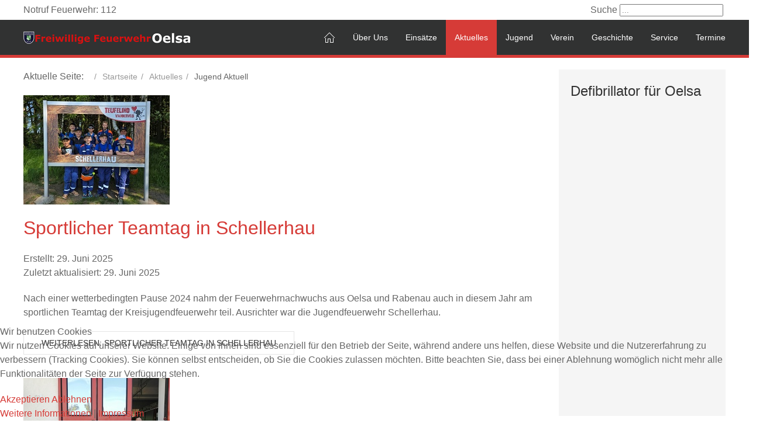

--- FILE ---
content_type: text/html; charset=utf-8
request_url: https://www.feuerwehroelsa.de/aktuelles/jugend-aktuell
body_size: 17207
content:

<!DOCTYPE html>
<html lang="de-de" dir="ltr" vocab="https://schema.org/">
    
<head>
<script type="text/javascript">  (function(){    function blockCookies(disableCookies, disableLocal, disableSession){    if(disableCookies == 1){    if(!document.__defineGetter__){    Object.defineProperty(document, 'cookie',{    get: function(){ return ''; },    set: function(){ return true;}    });    }else{    var oldSetter = document.__lookupSetter__('cookie');    if(oldSetter) {    Object.defineProperty(document, 'cookie', {    get: function(){ return ''; },    set: function(v){    if(v.match(/reDimCookieHint\=/) || v.match(/5c48cf20e4963b43dc0c7962c655eca4\=/)) {    oldSetter.call(document, v);    }    return true;    }    });    }    }    var cookies = document.cookie.split(';');    for (var i = 0; i < cookies.length; i++) {    var cookie = cookies[i];    var pos = cookie.indexOf('=');    var name = '';    if(pos > -1){    name = cookie.substr(0, pos);    }else{    name = cookie;    }    if(name.match(/reDimCookieHint/)) {    document.cookie = name + '=; expires=Thu, 01 Jan 1970 00:00:00 GMT';    }    }    }    if(disableLocal == 1){    window.localStorage.clear();    window.localStorage.__proto__ = Object.create(window.Storage.prototype);    window.localStorage.__proto__.setItem = function(){ return undefined; };    }    if(disableSession == 1){    window.sessionStorage.clear();    window.sessionStorage.__proto__ = Object.create(window.Storage.prototype);    window.sessionStorage.__proto__.setItem = function(){ return undefined; };    }    }    blockCookies(1,1,1);    }());    </script>


        <meta http-equiv="X-UA-Compatible" content="IE=edge">
        <meta name="viewport" content="width=device-width, initial-scale=1">
		<link rel="icon" type="image/png" href="/images/Webdesign/Logo/FAVICON-Oelsa.png#joomlaImage://local-images/Webdesign/Logo/FAVICON-Oelsa.png?width=114&height=114" sizes="96x96">
		<link rel="apple-touch-icon" sizes="180x180" href="/images/Webdesign/Logo/FAVICON-Oelsa.png#joomlaImage://local-images/Webdesign/Logo/FAVICON-Oelsa.png?width=114&height=114">
		<link rel="stylesheet" href="/templates/feuerwehrj4/css/uikit.min.css" />
        <script src="/templates/feuerwehrj4/js/uikit.min.js"></script>
        <script src="/templates/feuerwehrj4/js/uikit-icons.min.js"></script>    
        <meta charset="utf-8">
	<meta name="rights" content="© Feuerwehr Oelsa">
	<meta name="description" content="Freiwillige Feuerwehr Oelsa --- Wir stellen uns mit zahlreichen Informationen rund um die Feuerwehr, Jugendfeuerwehr und Feuerwehrtechnik vor.">
	<meta name="generator" content="Joomla! - Open Source Content Management">
	<title>Jugend Aktuell</title>
	<link href="/aktuelles/jugend-aktuell?format=feed&amp;type=rss" rel="alternate" type="application/rss+xml" title="Jugend Aktuell">
	<link href="/aktuelles/jugend-aktuell?format=feed&amp;type=atom" rel="alternate" type="application/atom+xml" title="Jugend Aktuell">
	<link href="https://feuerwehroelsa.de/aktuelles/jugend-aktuell" rel="canonical">
	<link href="https://www.feuerwehroelsa.de/component/search/?layout=blog&amp;id=28&amp;Itemid=250&amp;format=opensearch" rel="search" title="Suchen Freiwillige Feuerwehr Oelsa" type="application/opensearchdescription+xml">
<link href="/media/plg_system_webauthn/css/button.min.css?c0d2d8" rel="stylesheet">
	<link href="/media/vendor/joomla-custom-elements/css/joomla-alert.min.css?0.4.1" rel="stylesheet">
	<link href="/plugins/system/cookiehint/css/redimstyle.css?c0d2d8" rel="stylesheet">
	<link href="/media/com_icagenda/icicons/style.css?c0d2d8" rel="stylesheet">
	<link href="/media/com_jce/site/css/content.min.css?badb4208be409b1335b815dde676300e" rel="stylesheet">
	<link href="/media/plg_system_jcemediabox/css/jcemediabox.min.css?7d30aa8b30a57b85d658fcd54426884a" rel="stylesheet">
	<link href="https://feuerwehroelsa.de/templates/feuerwehrj4/css/custom.css" rel="stylesheet">
	<link href="/components/com_icagenda/themes/packs/default/css/default_module.css" rel="stylesheet">
	<style>#redim-cookiehint-bottom {position: fixed; z-index: 99999; left: 0px; right: 0px; bottom: 0px; top: auto !important;}</style>
	<style>div.mod_search87 input[type="search"]{ width:auto; }</style>
	<style>
@media screen and (min-width:1201px){


}

@media screen and (min-width:769px) and (max-width:1200px){


}

@media screen and (min-width:481px) and (max-width:768px){


}

@media screen and (max-width:480px){



	#ictip a.close {
		padding-right:15px;
	}

}
</style>
<script src="/media/vendor/jquery/js/jquery.min.js?3.7.1"></script>
	<script src="/media/legacy/js/jquery-noconflict.min.js?504da4"></script>
	<script type="application/json" class="joomla-script-options new">{"joomla.jtext":{"PLG_SYSTEM_WEBAUTHN_ERR_CANNOT_FIND_USERNAME":"Das Feld für den Benutzernamen wurde im Login-Modul nicht gefunden. Die passwortlose Authentifizierung funktioniert auf dieser Website nicht, bitte ein anderes Login-Modul verwenden.","PLG_SYSTEM_WEBAUTHN_ERR_EMPTY_USERNAME":"Bitte nur den Benutzernamen (aber NICHT das Passwort) eingeben, bevor die Anmeldeschaltfläche für Passkeys ausgewählt wird.","PLG_SYSTEM_WEBAUTHN_ERR_INVALID_USERNAME":"Der angegebene Benutzername entspricht nicht einem Benutzerkonto, das eine passwortlose Anmeldung auf dieser Website ermöglicht hat.","JSHOWPASSWORD":"Passwort anzeigen","JHIDEPASSWORD":"Passwort ausblenden","ERROR":"Fehler","MESSAGE":"Nachricht","NOTICE":"Hinweis","WARNING":"Warnung","JCLOSE":"Schließen","JOK":"OK","JOPEN":"Öffnen"},"system.paths":{"root":"","rootFull":"https:\/\/feuerwehroelsa.de\/","base":"","baseFull":"https:\/\/feuerwehroelsa.de\/"},"csrf.token":"7b4e2fc5d2cf98dddefccd4208e4ee2c","system.keepalive":{"interval":840000,"uri":"\/component\/ajax\/?format=json"}}</script>
	<script src="/media/system/js/core.min.js?a3d8f8"></script>
	<script src="/media/system/js/keepalive.min.js?08e025" type="module"></script>
	<script src="/media/system/js/fields/passwordview.min.js?61f142" defer></script>
	<script src="/media/system/js/messages.min.js?9a4811" type="module"></script>
	<script src="/media/plg_system_webauthn/js/login.min.js?c0d2d8" defer></script>
	<script src="/media/plg_system_jcemediabox/js/jcemediabox.min.js?7d30aa8b30a57b85d658fcd54426884a"></script>
	<script src="/modules/mod_iccalendar/js/jQuery.highlightToday.min.js?c0d2d8"></script>
	<script type="application/ld+json">{"@context":"https:\/\/schema.org","@type":"BreadcrumbList","itemListElement":[{"@type":"ListItem","position":1,"item":{"@id":"https:\/\/www.feuerwehroelsa.de\/","name":"Startseite"}},{"@type":"ListItem","position":2,"item":{"@id":"https:\/\/www.feuerwehroelsa.de\/aktuelles","name":"Aktuelles"}},{"@type":"ListItem","position":3,"item":{"@id":"https:\/\/www.feuerwehroelsa.de\/aktuelles\/jugend-aktuell","name":"Jugend Aktuell"}}]}</script>
	<script>jQuery(document).ready(function(){WfMediabox.init({"base":"\/","theme":"standard","width":"","height":"","lightbox":0,"shadowbox":0,"icons":1,"overlay":1,"overlay_opacity":0.8,"overlay_color":"#000000","transition_speed":500,"close":2,"labels":{"close":"Schlie\u00dfen","next":"N\u00e4chstes","previous":"Vorheriges","cancel":"Abbrechen","numbers":"{{numbers}}","numbers_count":"{{current}} von {{total}}","download":"Download"},"swipe":true,"expand_on_click":true});});</script>
	<script>
		jQuery(document).ready(function(){
			jQuery("#mod_iccalendar_107").highlightToday("show_today");
		});
	</script>

    </head>

<body class="site com_content">
<div id="page" class="jm-page">

	<header>
					<div class="jm-toolbar uk-clearfix">
				<div class="uk-container">
											<div class="uk-float-left">
							
<div id="mod-custom88" class="mod-custom custom">
    <p>Notruf Feuerwehr:&nbsp;112</p></div>

						</div>
					
											<div class="uk-float-right">
							<div class="uk-display-inline-block"><div class="search mod_search87">
	<form action="/aktuelles/jugend-aktuell" method="post" class="form-inline" role="search">
		<label for="mod-search-searchword87" class="element-invisible">Suche</label> <input name="searchword" id="mod-search-searchword87" maxlength="200"  class="inputbox search-query input-medium" type="search" size="20" placeholder="..." />		<input type="hidden" name="task" value="search" />
		<input type="hidden" name="option" value="com_search" />
		<input type="hidden" name="Itemid" value="250" />
	</form>
</div>
</div>
							<div class="uk-display-inline-block"></div>
						</div>
									</div>
			</div><!-- end .jm-toolbar-->
		
		<div class="uk-navbar-container uk-background-secondary" uk-sticky>
			<div class="uk-container">
				<nav class="uk-navbar" uk-navbar="boundary:boundary-align:left;">

											<div class="uk-navbar-left uk-visible@m">
							<div class="navbar-brand">
								<a class="uk-navbar-item uk-logo" href="/">
									<img src="/images/Webdesign/Logo/Wappen-FF-Oelsa_3.png#joomlaImage://local-images/Webdesign/Logo/Wappen-FF-Oelsa_3.png?width=285&amp;height=21" alt="Freiwillige Feuerwehr Oelsa">								</a>
															</div>
						</div>
					
					<div class="uk-navbar-left uk-hidden@m">
						<a class="uk-navbar-toggle uk-hidden@m" href="#offcanvas-nav" uk-toggle="">
							<div uk-navbar-toggle-icon="" class="uk-icon uk-navbar-toggle-icon"></div>
							<span class="uk-margin-small-left">Menu</span>
						</a>
					</div>

											<div class="uk-navbar-center uk-hidden@m">
							<div class="navbar-brand">
								<a class="uk-navbar-item uk-logo" href="/">
									<img src="/images/Webdesign/Logo/Wappen-FF-Oelsa_3.png#joomlaImage://local-images/Webdesign/Logo/Wappen-FF-Oelsa_3.png?width=285&amp;height=21" alt="Freiwillige Feuerwehr Oelsa">								</a>
															</div>
						</div>
					
											<div class="uk-navbar-right uk-visible@m">
															<ul class="uk-navbar-nav ">
<li class="nav-item item-121 default"><a href="/" ><img src="/images/Webdesign/WebDesign/Icon_svg/home.svg" alt="" width="150" height="150" loading="lazy"><span class="image-title visually-hidden">Freiwillige Feuerwehr Oelsa</span></a></li><li class="nav-item item-124 deeper parent"><a href="/einsatzabteilung" >Über Uns</a><div class="uk-navbar-dropdown"><ul class="uk-nav uk-navbar-dropdown-nav"><li class="nav-item item-154"><a href="/einsatzabteilung/aktive" >Das sind Wir</a></li><li class="nav-item item-195"><a href="/einsatzabteilung/einsatztechnik" >Einsatztechnik</a></li><li class="nav-item item-198"><a href="/einsatzabteilung/dienstplan" >Dienstplan</a></li><li class="nav-item item-202"><a href="/einsatzabteilung/wettkampferfolge-ff" >Wettbewerbe</a></li><li class="nav-item item-204"><a href="/einsatzabteilung/fotogalerie-ff" >Fotogalerie FF</a></li><li class="nav-item item-432"><a href="/einsatzabteilung/mitglied-werden" >Mitglied werden</a></li><li class="nav-item item-229"><a href="/einsatzabteilung/oelsa" >Unser Ort Oelsa</a></li></ul></div></li><li class="nav-item item-150"><a href="/einsaetze" ><span class="p-2 uk-icon-home" aria-hidden="true"></span>Einsätze</a></li><li class="nav-item item-123 active deeper parent"><a href="/aktuelles" >Aktuelles</a><div class="uk-navbar-dropdown"><ul class="uk-nav uk-navbar-dropdown-nav"><li class="nav-item item-151"><a href="/aktuelles/feuerwehr-aktuell" >Feuerwehr Aktuell</a></li><li class="nav-item item-250 uk-active active"><a href="/aktuelles/jugend-aktuell" aria-current="page">Jugend Aktuell</a></li><li class="nav-item item-259"><a href="/aktuelles/archiv-feuerwehr?catid[0]=32" >Archiv Feuerwehr</a></li><li class="nav-item item-258"><a href="/aktuelles/archiv-jugendfeuerwehr?catid[0]=28" >Archiv Jugendfeuerwehr</a></li></ul></div></li><li class="nav-item item-145 deeper parent"><a href="/jugend" >Jugend</a><div class="uk-navbar-dropdown"><ul class="uk-nav uk-navbar-dropdown-nav"><li class="nav-item item-197"><a href="/jugend/dienstplan-jf" >Dienstplan JF</a></li><li class="nav-item item-203"><a href="/jugend/wettkampferfolge-jf" >Wettbewerbe</a></li><li class="nav-item item-205"><a href="/jugend/fotogalerie-jf" >Fotogalerie JF</a></li><li class="nav-item item-228"><a href="/jugend/mitglied-werden-jf" >Bei uns Mitmachen</a></li></ul></div></li><li class="nav-item item-152"><a href="/verein" >Verein</a></li><li class="nav-item item-206 deeper parent"><a href="/historik" >Geschichte</a><div class="uk-navbar-dropdown"><ul class="uk-nav uk-navbar-dropdown-nav"><li class="nav-item item-244"><a href="/historik/historische-feuerwehrtechnik" >Historische Feuerwehrtechnik</a></li><li class="nav-item item-261"><a href="/historik/spritzenhaus-grossoelsa" >Spritzenhaus Grossoelsa</a></li></ul></div></li><li class="nav-item item-153 deeper parent"><a href="/service" >Service</a><div class="uk-navbar-dropdown"><ul class="uk-nav uk-navbar-dropdown-nav"><li class="nav-item item-243"><a href="/service/sicherheitstipps" >Sicherheitstipps</a></li><li class="nav-item item-253"><a href="/service/warnmeldungen" >Warnmeldungen</a></li><li class="nav-item item-242"><a href="/service/feuerwehrwissen" >Feuerwehrwissen</a></li><li class="nav-item item-241"><a href="/service/feuerwehrspiele" >Feuerwehrspiele</a></li><li class="nav-item item-227"><a href="/service/links" >Linksammlung</a></li></ul></div></li><li class="nav-item item-193"><a href="/termine" >Termine</a></li></ul>

													</div>
									</nav><!-- end .uk-navbar -->				
			</div>
		</div><!-- end .uk-navbar-container -->		
	</header>

<div class="uk-container uk-margin-top">
	<div uk-grid>
								<div class="uk-width-expand@m">
				<nav class="mod-breadcrumbs__wrapper" aria-label="Breadcrumbs">
	<ul class="uk-breadcrumb" itemscope itemtype="https://schema.org/BreadcrumbList" class="mod-breadcrumbs breadcrumb px-3 py-2">
					<li class="mod-breadcrumbs__here float-start">
				Aktuelle Seite: &#160;
			</li>
		
		<li class="mod-breadcrumbs__item breadcrumb-item"><a href="/" class="pathway"><span>Startseite</span></a></li><li class="mod-breadcrumbs__item breadcrumb-item"><a href="/aktuelles" class="pathway"><span>Aktuelles</span></a></li><li class="mod-breadcrumbs__item breadcrumb-item active"><span>Jugend Aktuell</span></li>	</ul>
	</nav>

								<div id="system-message-container" aria-live="polite"></div>

				<main>
				<div class="com-content-category-blog blog" itemscope itemtype="https://schema.org/Blog">
	
		
	
	
	
				<div class="com-content-category-blog__items blog-items items-leading ">
							<div class="com-content-category-blog__item blog-item" itemprop="blogPost" itemscope itemtype="https://schema.org/BlogPosting">
					
<figure class="left item-image">
            <img src="/images/Bilder/Aufloesung/teamtag_2025/teamtag_2025_01.jpg" width="250" height="187" loading="lazy">        </figure>

<div class="item-content">
	
	    <div class="page-header">
                    <h2>
                                    <a href="/aktuelles/jugend-aktuell/302-sportlicher-teamtag-in-schellerhau">
                        Sportlicher Teamtag in Schellerhau                    </a>
                            </h2>
        
        
        
            </div>

	
		
			<p class="uk-article-meta">

	
		
		

		
		
			
	
						<dd class="create">
	<span class="icon-calendar icon-fw" aria-hidden="true"></span>
	<time datetime="2025-06-29T10:38:27+02:00" itemprop="dateCreated">
		Erstellt: 29. Juni 2025	</time>
</dd>
		
					<dd class="modified">
	<span class="icon-calendar icon-fw" aria-hidden="true"></span>
	<time datetime="2025-06-29T19:07:00+02:00" itemprop="dateModified">
		Zuletzt aktualisiert: 29. Juni 2025	</time>
</dd>
		
			</p>
		
	
		
	<p><span>Nach einer wetterbedingten Pause 2024 nahm der Feuerwehrnachwuchs aus Oelsa und Rabenau auch in diesem Jahr am sportlichen Teamtag der Kreisjugendfeuerwehr teil. Ausrichter war die Jugendfeuerwehr Schellerhau.</span></p>

	
	
		
<p class="readmore">
			<a class="uk-button uk-button-default" href="/aktuelles/jugend-aktuell/302-sportlicher-teamtag-in-schellerhau" aria-label="Weiterlesen: Sportlicher Teamtag in Schellerhau">
			<span class="icon-chevron-right" aria-hidden="true"></span>			Weiterlesen: Sportlicher Teamtag in Schellerhau		</a>
	</p>

	
	
		
</div>
				</div>
									</div>
	
	
															<div class="com-content-category-blog__items blog-items  masonry-2">
					<div class="com-content-category-blog__item blog-item"
				itemprop="blogPost" itemscope itemtype="https://schema.org/BlogPosting">
					
<figure class="left item-image">
            <img src="/images/Bilder/Aufloesung/48h_aktion_2025/jfw48h_2025_03.jpg" width="250" height="187" loading="lazy">        </figure>

<div class="item-content">
	
	    <div class="page-header">
                    <h2>
                                    <a href="/aktuelles/jugend-aktuell/301-jugendfeuerwehr-48h-aktion-2025">
                        Jugendfeuerwehr macht mit, bei der 48h Aktion                    </a>
                            </h2>
        
        
        
            </div>

	
		
			<p class="uk-article-meta">

	
		
		

		
		
			
	
						<dd class="create">
	<span class="icon-calendar icon-fw" aria-hidden="true"></span>
	<time datetime="2025-05-29T13:06:46+02:00" itemprop="dateCreated">
		Erstellt: 29. Mai 2025	</time>
</dd>
		
					<dd class="modified">
	<span class="icon-calendar icon-fw" aria-hidden="true"></span>
	<time datetime="2025-05-30T16:55:39+02:00" itemprop="dateModified">
		Zuletzt aktualisiert: 30. Mai 2025	</time>
</dd>
		
			</p>
		
	
		
	<p><img src="/images/Webdesign/WebDesign/Icon/48h_logo.gif" alt="48h logo" style="margin: 15px; float: left;" />Seit vielen Jahren engagieren sich Kinder- und Jugendgruppen zur 48h-Aktion ehrenamtlich in ihren Kommunen. In diesem Jahr haben unglaubliche 70 Jugendgruppe mit über 850 jungen Menschen teilgenommen. Das ist ein absoluter Anmelderekord und wir freuen uns sehr, dass sich so viele junge Menschen für ihre Gemeinden engagieren. Aus Rabenau waren vier Gruppen mit dabei.</p>

	
	
		
<p class="readmore">
			<a class="uk-button uk-button-default" href="/aktuelles/jugend-aktuell/301-jugendfeuerwehr-48h-aktion-2025" aria-label="Weiterlesen: Jugendfeuerwehr macht mit, bei der 48h Aktion">
			<span class="icon-chevron-right" aria-hidden="true"></span>			Weiterlesen: Jugendfeuerwehr macht mit, bei der 48h Aktion		</a>
	</p>

	
	
		
</div>
			</div>
					<div class="com-content-category-blog__item blog-item"
				itemprop="blogPost" itemscope itemtype="https://schema.org/BlogPosting">
					
<figure class="left item-image">
            <img src="/images/Bilder/Aufloesung/Winterwanderung_2025/jfw_2025_02.jpg" width="250" height="140" loading="lazy">        </figure>

<div class="item-content">
	
	    <div class="page-header">
                    <h2>
                                    <a href="/aktuelles/jugend-aktuell/299-winterwanderung-der-kreisjugendfeuerwehr-durch-den-tharandter-wald">
                        Winterwanderung der Kreisjugendfeuerwehr durch den Tharandter Wald                    </a>
                            </h2>
        
        
        
            </div>

	
		
			<p class="uk-article-meta">

	
		
		

		
		
			
	
						<dd class="create">
	<span class="icon-calendar icon-fw" aria-hidden="true"></span>
	<time datetime="2025-03-27T22:01:22+01:00" itemprop="dateCreated">
		Erstellt: 27. März 2025	</time>
</dd>
		
					<dd class="modified">
	<span class="icon-calendar icon-fw" aria-hidden="true"></span>
	<time datetime="2025-03-27T22:07:19+01:00" itemprop="dateModified">
		Zuletzt aktualisiert: 27. März 2025	</time>
</dd>
		
			</p>
		
	
		
	<p>Winterwanderung der Kreisjugendfeuerwehr führt die Jugendfeuerwehr diesmal in den Tharandter Wald</p>

	
	
		
<p class="readmore">
			<a class="uk-button uk-button-default" href="/aktuelles/jugend-aktuell/299-winterwanderung-der-kreisjugendfeuerwehr-durch-den-tharandter-wald" aria-label="Weiterlesen: Winterwanderung der Kreisjugendfeuerwehr durch den Tharandter Wald">
			<span class="icon-chevron-right" aria-hidden="true"></span>			Weiterlesen: Winterwanderung der Kreisjugendfeuerwehr durch den Tharandter Wald		</a>
	</p>

	
	
		
</div>
			</div>
					<div class="com-content-category-blog__item blog-item"
				itemprop="blogPost" itemscope itemtype="https://schema.org/BlogPosting">
					
<figure class="left item-image">
            <img src="/images/Bilder/Aufloesung/Jugendflamme2024/jfw_2025_05.jpg" width="250" height="187" loading="lazy">        </figure>

<div class="item-content">
	
	    <div class="page-header">
                    <h2>
                                    <a href="/aktuelles/jugend-aktuell/298-jugendflamme-abgelegt">
                        Jugendflamme abgelegt                    </a>
                            </h2>
        
        
        
            </div>

	
		
			<p class="uk-article-meta">

	
		
		

		
		
			
	
						<dd class="create">
	<span class="icon-calendar icon-fw" aria-hidden="true"></span>
	<time datetime="2017-04-25T21:28:22+02:00" itemprop="dateCreated">
		Erstellt: 25. April 2017	</time>
</dd>
		
					<dd class="modified">
	<span class="icon-calendar icon-fw" aria-hidden="true"></span>
	<time datetime="2025-03-27T22:09:22+01:00" itemprop="dateModified">
		Zuletzt aktualisiert: 27. März 2025	</time>
</dd>
		
			</p>
		
	
		
	<p>Die Jugendflamme ist ein Ausbildungsnachweis in Form eines Abzeichens für Jugendfeuerwehrmitglieder. Sie wird in 3 Stufen gegliedert..</p>

	
	
		
<p class="readmore">
			<a class="uk-button uk-button-default" href="/aktuelles/jugend-aktuell/298-jugendflamme-abgelegt" aria-label="Weiterlesen: Jugendflamme abgelegt">
			<span class="icon-chevron-right" aria-hidden="true"></span>			Weiterlesen: Jugendflamme abgelegt		</a>
	</p>

	
	
		
</div>
			</div>
					<div class="com-content-category-blog__item blog-item"
				itemprop="blogPost" itemscope itemtype="https://schema.org/BlogPosting">
					
<figure class="left item-image">
            <img src="/images/Bilder/Aufloesung/jfw_oelsa_2024/jfw_mdr.JPG" width="250" height="134" loading="lazy">        </figure>

<div class="item-content">
	
	    <div class="page-header">
                    <h2>
                                    <a href="/aktuelles/jugend-aktuell/296-mdr-dreht-beitrag-bei-der-jfw-oelsa">
                        MDR dreht Beitrag bei der Jfw Oelsa                    </a>
                            </h2>
        
        
        
            </div>

	
		
			<p class="uk-article-meta">

	
		
		

		
		
			
	
						<dd class="create">
	<span class="icon-calendar icon-fw" aria-hidden="true"></span>
	<time datetime="2024-09-18T16:09:02+02:00" itemprop="dateCreated">
		Erstellt: 18. September 2024	</time>
</dd>
		
					<dd class="modified">
	<span class="icon-calendar icon-fw" aria-hidden="true"></span>
	<time datetime="2024-10-06T19:32:36+02:00" itemprop="dateModified">
		Zuletzt aktualisiert: 06. Oktober 2024	</time>
</dd>
		
			</p>
		
	
		
	<p>Das MDR dreht einen Beitrag bei der Jugendfeuerwehr</p>

	
	
		
<p class="readmore">
			<a class="uk-button uk-button-default" href="/aktuelles/jugend-aktuell/296-mdr-dreht-beitrag-bei-der-jfw-oelsa" aria-label="Weiterlesen: MDR dreht Beitrag bei der Jfw Oelsa">
			<span class="icon-chevron-right" aria-hidden="true"></span>			Weiterlesen: MDR dreht Beitrag bei der Jfw Oelsa		</a>
	</p>

	
	
		
</div>
			</div>
					<div class="com-content-category-blog__item blog-item"
				itemprop="blogPost" itemscope itemtype="https://schema.org/BlogPosting">
					
<figure class="left item-image">
            <img src="/images/Bilder/Aufloesung/jfw_oelsa_2024/jfw_2024_05.jpg" width="250" height="156" loading="lazy">        </figure>

<div class="item-content">
	
	    <div class="page-header">
                    <h2>
                                    <a href="/aktuelles/jugend-aktuell/294-blaulichtmeile-zum-deutschen-jugendfeuerwehrtag-in-dresden">
                        Blaulichtmeile zum Deutschen Jugendfeuerwehrtag in Dresden                    </a>
                            </h2>
        
        
        
            </div>

	
		
			<p class="uk-article-meta">

	
		
		

		
		
			
	
						<dd class="create">
	<span class="icon-calendar icon-fw" aria-hidden="true"></span>
	<time datetime="2024-09-08T17:35:02+02:00" itemprop="dateCreated">
		Erstellt: 08. September 2024	</time>
</dd>
		
					<dd class="modified">
	<span class="icon-calendar icon-fw" aria-hidden="true"></span>
	<time datetime="2024-10-03T17:59:13+02:00" itemprop="dateModified">
		Zuletzt aktualisiert: 03. Oktober 2024	</time>
</dd>
		
			</p>
		
	
		
	<p>Der Deutsche Jugendfeuerwehrtag fand vom 6. bis 8. September 2024 in Dresden statt. Es gab etwas zu feiern, 60 Jahre Deutsche Jugendfeuerwehr und 50 Jahre Lauffeuer.</p>

	
	
		
<p class="readmore">
			<a class="uk-button uk-button-default" href="/aktuelles/jugend-aktuell/294-blaulichtmeile-zum-deutschen-jugendfeuerwehrtag-in-dresden" aria-label="Weiterlesen: Blaulichtmeile zum Deutschen Jugendfeuerwehrtag in Dresden">
			<span class="icon-chevron-right" aria-hidden="true"></span>			Weiterlesen: Blaulichtmeile zum Deutschen Jugendfeuerwehrtag in Dresden		</a>
	</p>

	
	
		
</div>
			</div>
					<div class="com-content-category-blog__item blog-item"
				itemprop="blogPost" itemscope itemtype="https://schema.org/BlogPosting">
					
<figure class="left item-image">
            <img src="/images/Bilder/Aufloesung/jfw_oelsa_2024/jfw_2024_08.jpg" width="250" height="140" loading="lazy">        </figure>

<div class="item-content">
	
	    <div class="page-header">
                    <h2>
                                    <a href="/aktuelles/jugend-aktuell/295-jugendfeuerwehr-raeumt-wieder-mit-an-der-elbe-auf">
                        Jugendfeuerwehr räumt wieder mit an der Elbe auf                    </a>
                            </h2>
        
        
        
            </div>

	
		
			<p class="uk-article-meta">

	
		
		

		
		
			
	
						<dd class="create">
	<span class="icon-calendar icon-fw" aria-hidden="true"></span>
	<time datetime="2024-04-13T16:09:02+02:00" itemprop="dateCreated">
		Erstellt: 13. April 2024	</time>
</dd>
		
					<dd class="modified">
	<span class="icon-calendar icon-fw" aria-hidden="true"></span>
	<time datetime="2024-10-03T17:58:24+02:00" itemprop="dateModified">
		Zuletzt aktualisiert: 03. Oktober 2024	</time>
</dd>
		
			</p>
		
	
		
	<p>Am 13. April 2024 war es wieder einmal so weit: Die Elbwiesenreinigung stand an. Auch in diesem Jahr war dieser Termin in der Dienstplanung der Jugendfeuerwehr Oelsa enthalten.</p>

	
	
		
<p class="readmore">
			<a class="uk-button uk-button-default" href="/aktuelles/jugend-aktuell/295-jugendfeuerwehr-raeumt-wieder-mit-an-der-elbe-auf" aria-label="Weiterlesen: Jugendfeuerwehr räumt wieder mit an der Elbe auf">
			<span class="icon-chevron-right" aria-hidden="true"></span>			Weiterlesen: Jugendfeuerwehr räumt wieder mit an der Elbe auf		</a>
	</p>

	
	
		
</div>
			</div>
					<div class="com-content-category-blog__item blog-item"
				itemprop="blogPost" itemscope itemtype="https://schema.org/BlogPosting">
					
<figure class="left item-image">
            <img src="/images/Bilder/Aufloesung/jfw_oelsa_2024/jfw_2024_02.jpg" width="250" height="166" loading="lazy">        </figure>

<div class="item-content">
	
	    <div class="page-header">
                    <h2>
                                    <a href="/aktuelles/jugend-aktuell/292-kreisjugendfeuerwehr-saechsische-schweiz-osterzgebirge-waehlt">
                        Kreisjugendfeuerwehr Sächsische Schweiz-Osterzgebirge wählt                    </a>
                            </h2>
        
        
        
            </div>

	
		
			<p class="uk-article-meta">

	
		
		

		
		
			
	
						<dd class="create">
	<span class="icon-calendar icon-fw" aria-hidden="true"></span>
	<time datetime="2024-03-18T16:35:02+01:00" itemprop="dateCreated">
		Erstellt: 18. März 2024	</time>
</dd>
		
					<dd class="modified">
	<span class="icon-calendar icon-fw" aria-hidden="true"></span>
	<time datetime="2024-10-03T18:00:31+02:00" itemprop="dateModified">
		Zuletzt aktualisiert: 03. Oktober 2024	</time>
</dd>
		
			</p>
		
	
		
	<p>Am 18.03.2024, fand die Delegiertenversammlung der Kreisjugendfeuerwehr Sächsische Schweiz-Osterzgebirge im Kreistagssaal auf dem Sonnenstein statt. <br />Auf der Tagesordnung standen neben dem Haushaltsbeschluss 2024 die Neuwahlen der Kreisjugendfeuerwehrleitung</p>

	
	
		
<p class="readmore">
			<a class="uk-button uk-button-default" href="/aktuelles/jugend-aktuell/292-kreisjugendfeuerwehr-saechsische-schweiz-osterzgebirge-waehlt" aria-label="Weiterlesen: Kreisjugendfeuerwehr Sächsische Schweiz-Osterzgebirge wählt">
			<span class="icon-chevron-right" aria-hidden="true"></span>			Weiterlesen: Kreisjugendfeuerwehr Sächsische Schweiz-Osterzgebirge wählt		</a>
	</p>

	
	
		
</div>
			</div>
					<div class="com-content-category-blog__item blog-item"
				itemprop="blogPost" itemscope itemtype="https://schema.org/BlogPosting">
					
<figure class="left item-image">
            <img src="/images/Bilder/Aufloesung/jfw_oelsa_2024/jfw_2024_01.jpg" width="250" height="140" loading="lazy">        </figure>

<div class="item-content">
	
	    <div class="page-header">
                    <h2>
                                    <a href="/aktuelles/jugend-aktuell/293-jugendfeuerwehr-oelsa-wandert-mit-der-kreisjugendfeuerwehr">
                        Jugendfeuerwehr Oelsa wandert mit der Kreisjugendfeuerwehr                     </a>
                            </h2>
        
        
        
            </div>

	
		
			<p class="uk-article-meta">

	
		
		

		
		
			
	
						<dd class="create">
	<span class="icon-calendar icon-fw" aria-hidden="true"></span>
	<time datetime="2024-03-02T16:35:02+01:00" itemprop="dateCreated">
		Erstellt: 02. März 2024	</time>
</dd>
		
					<dd class="modified">
	<span class="icon-calendar icon-fw" aria-hidden="true"></span>
	<time datetime="2024-10-03T18:00:01+02:00" itemprop="dateModified">
		Zuletzt aktualisiert: 03. Oktober 2024	</time>
</dd>
		
			</p>
		
	
		
	<p>Am ersten Samstag im März startete die 28. Winterwanderung der Kreisjugendfeuerwehr. <br />Der Einladung der Jugendfeuerwehr Reinhardtsdorf-Schöna folgten 44 Jugendfeuerwehren sowie 3 Kinderfeuerwehren aus dem gesamten Landkreis.</p>

	
	
		
<p class="readmore">
			<a class="uk-button uk-button-default" href="/aktuelles/jugend-aktuell/293-jugendfeuerwehr-oelsa-wandert-mit-der-kreisjugendfeuerwehr" aria-label="Weiterlesen: Jugendfeuerwehr Oelsa wandert mit der Kreisjugendfeuerwehr ">
			<span class="icon-chevron-right" aria-hidden="true"></span>			Weiterlesen: Jugendfeuerwehr Oelsa wandert mit der Kreisjugendfeuerwehr 		</a>
	</p>

	
	
		
</div>
			</div>
				</div>
	
			<div class="items-more">
			
<ol class="com-content-blog__links">
			<li class="com-content-blog__link">
			<a href="/aktuelles/jugend-aktuell/288-leistungsspange-der-jugendfeuerwehr-2023">
				Leistungsspange der Jugendfeuerwehr 2023</a>
		</li>
			<li class="com-content-blog__link">
			<a href="/aktuelles/jugend-aktuell/281-jugendfeuerwehr-erhaelt-sonderpreis-zur-48h-aktion">
				Jugendfeuerwehr erhält Sonderpreis zur 48h Aktion</a>
		</li>
			<li class="com-content-blog__link">
			<a href="/aktuelles/jugend-aktuell/282-die-jugendfeuerwehr-hilft-erneut-bei-der-elbewiesenreinigung">
				Die Jugendfeuerwehr hilft erneut bei der Elbewiesenreinigung</a>
		</li>
			<li class="com-content-blog__link">
			<a href="/aktuelles/jugend-aktuell/279-neue-helme-fuer-die-jugendfeuerwehr-oelsa">
				Neue Helme für die Jugendfeuerwehr Oelsa</a>
		</li>
			<li class="com-content-blog__link">
			<a href="/aktuelles/jugend-aktuell/278-jugendfeuerwehr-2021-wieder-bei-der-48-h-aktion-dabei">
				Jugendfeuerwehr 2021 wieder bei der 48 h Aktion dabei</a>
		</li>
			<li class="com-content-blog__link">
			<a href="/aktuelles/jugend-aktuell/277-sportlicher-teamtag-in-grossroehrsdorf">
				Sportlicher Teamtag in Großröhrsdorf</a>
		</li>
			<li class="com-content-blog__link">
			<a href="/aktuelles/jugend-aktuell/265-verbandstreffen-der-jugendfeuerwehren-in-reichstaedt">
				Verbandstreffen der Jugendfeuerwehren in Reichstädt</a>
		</li>
			<li class="com-content-blog__link">
			<a href="/aktuelles/jugend-aktuell/259-sportlicher-teamtag-in-borlas">
				Sportlicher Teamtag in Borlas</a>
		</li>
	</ol>
		</div>
	
				<div class="com-content-category-blog__navigation w-100">
							<p class="com-content-category-blog__counter counter float-end pt-3 pe-2">
					Seite 1 von 3				</p>
						<div class="com-content-category-blog__pagination">
				<nav class="pagination__wrapper" aria-label="Seitennummerierung">
	<ul class="uk-pagination uk-flex-center" uk-margin>
			<li class="disabled page-item">
		<span class="page-link" aria-hidden="true"><span class="icon-angle-double-left" aria-hidden="true"></span></span>
		
	</li>
			<li class="disabled page-item">
		<span class="page-link" aria-hidden="true"><span class="icon-angle-left" aria-hidden="true"></span></span>
		
	</li>

							<li class="active page-item">
		<span aria-current="true" aria-label="Seite 1" class="page-link">1</span>
		
	</li>
						<li class="page-item">
		<a aria-label="Gehe zur Seite 2" href="/aktuelles/jugend-aktuell?start=9" class="page-link">
			2		</a>
	</li>
						<li class="page-item">
		<a aria-label="Gehe zur Seite 3" href="/aktuelles/jugend-aktuell?start=18" class="page-link">
			3		</a>
	</li>
		
			<li class="page-item">
		<a aria-label="Zur Seite weiter wechseln" href="/aktuelles/jugend-aktuell?start=9" class="page-link">
			<span class="icon-angle-right" aria-hidden="true"></span>		</a>
	</li>
			<li class="page-item">
		<a aria-label="Zur Seite ende wechseln" href="/aktuelles/jugend-aktuell?start=18" class="page-link">
			<span class="icon-angle-double-right" aria-hidden="true"></span>		</a>
	</li>
	</ul>
</nav>
			</div>
		</div>
	</div>
				</main>
				<a href="/aktuelles/jugend-aktuell?format=feed&amp;type=rss" class="mod-syndicate syndicate-module"><span class="icon-feed m-1" aria-hidden="true"></span><span >RSS // Neue Informationen aus der Feuerwehr</span></a>
			</div>
						<div class="uk-width-1-4@m sidebar-right">
				<div class="moduletable ">
            <h3 >Defibrillator für Oelsa</h3>        
<div id="mod-custom202" class="mod-custom custom">
    <div class="gfm-embed" data-url="https://www.gofundme.com/f/defibrillator-fur-oelsa/widget/large?sharesheet=fundraiser sidebar&attribution_id=sl:68c374f5-516c-4341-b183-ccfdec655cbb"></div><script defer src="https://www.gofundme.com/static/js/embed.js"></script></div>
</div>
<div class="moduletable ">
            <h3 >Anmeldung</h3>        <form id="login-form-16" class="mod-login" action="/aktuelles/jugend-aktuell" method="post">

    
    <div class="mod-login__userdata userdata">
        <div class="mod-login__username form-group">
                            <div class="input-group">
                    <input id="modlgn-username-16" type="text" name="username" class="form-control uk-input" autocomplete="username" placeholder="Benutzername">
                    <label for="modlgn-username-16" class="visually-hidden">Benutzername</label>
                    <span class="input-group-text" title="Benutzername">
                        <span class="icon-user icon-fw" aria-hidden="true"></span>
                    </span>
                </div>
                    </div>

        <div class="mod-login__password form-group">
                            <div class="input-group">
                    <input class="uk-input" id="modlgn-passwd-16" type="password" name="password" autocomplete="current-password" class="form-control" placeholder="Passwort">
                    <label for="modlgn-passwd-16" class="visually-hidden">Passwort</label>
                    <button type="button" class="btn btn-secondary input-password-toggle uk-button uk-button-secondary">
                        <span class="icon-eye icon-fw" aria-hidden="true"></span>
                        <span class="visually-hidden">Passwort anzeigen</span>
                    </button>
                </div>
                    </div>

                    <div class="mod-login__remember form-group">
                <div id="form-login-remember-16" class="form-check">
                    <label class="form-check-label">
                        <input type="checkbox" name="remember" class="form-check-input" value="yes">
                        Angemeldet bleiben                    </label>
                </div>
            </div>
        
                    <div class="mod-login__submit form-group">
                <button type="button"
                        class="btn btn-secondary w-100 plg_system_webauthn_login_button uk-button uk-button-default"
                                                    data-webauthn-form="login-form-16"
                                                                        title="Passkey verwenden"
                        id="plg_system_webauthn-PEtoh4bIKtzv-n3m9ZFzd"
                        >
                                            <svg aria-hidden="true" id="Passkey" xmlns="http://www.w3.org/2000/svg" viewBox="0 0 24 24"><g id="icon-passkey"><circle id="icon-passkey-head" cx="10.5" cy="6" r="4.5"/><path id="icon-passkey-key" d="M22.5,10.5a3.5,3.5,0,1,0-5,3.15V19L19,20.5,21.5,18,20,16.5,21.5,15l-1.24-1.24A3.5,3.5,0,0,0,22.5,10.5Zm-3.5,0a1,1,0,1,1,1-1A1,1,0,0,1,19,10.5Z"/><path id="icon-passkey-body" d="M14.44,12.52A6,6,0,0,0,12,12H9a6,6,0,0,0-6,6v2H16V14.49A5.16,5.16,0,0,1,14.44,12.52Z"/></g></svg>
                                        Passkey verwenden                </button>
            </div>
        
        <div class="mod-login__submit form-group">
            <button type="submit" name="Submit" class="btn btn-primary w-100 uk-button uk-button-secondary uk-margin-top">Anmelden</button>
        </div>

                    <ul class="mod-login__options list-unstyled">
                <li>
                    <a href="/component/users/reset?Itemid=121">
                    Passwort vergessen?</a>
                </li>
                <li>
                    <a href="/component/users/remind?Itemid=121">
                    Benutzername vergessen?</a>
                </li>
                            </ul>
        <input type="hidden" name="option" value="com_users">
        <input type="hidden" name="task" value="user.login">
        <input type="hidden" name="return" value="aW5kZXgucGhwP0l0ZW1pZD0yMzI=">
        <input type="hidden" name="7b4e2fc5d2cf98dddefccd4208e4ee2c" value="1">    </div>
    </form>
</div>
<div class="moduletable ">
            <h3 >Kalender</h3>        <!-- iCagenda - Calendar --><div tabindex="0" id="ic-calendar-107" class="">
<!-- Calendar -->


<div class="default iccalendar " style=" background-color: transparent; background-image: none;" id="107"><div id="mod_iccalendar_107">
			<div class="icagenda_header"><p>Veranstaltungen</p>
			</div><div class="icnav"><a id="ic-prev-year" class="backicY icagendabtn_107" href="https://www.feuerwehroelsa.de/aktuelles/jugend-aktuell?iccaldate=2025-01-1" rel="nofollow"><span style="height: 1px; width: 1px; position: absolute; overflow: hidden; top: -10px;" title="">Vorheriges Jahr</span><span class="iCicon iCicon-backicY"></span></a><a id="ic-prev-month" class="backic icagendabtn_107" href="https://www.feuerwehroelsa.de/aktuelles/jugend-aktuell?iccaldate=2025-12-1" rel="nofollow"><span style="height: 1px; width: 1px; position: absolute; overflow: hidden; top: -10px;" title="">Vorheriger Monat</span><span class="iCicon iCicon-backic"></span></a><a id="ic-next-year" class="nexticY icagendabtn_107" href="https://www.feuerwehroelsa.de/aktuelles/jugend-aktuell?iccaldate=2027-01-1" rel="nofollow"><span style="height: 1px; width: 1px; position: absolute; overflow: hidden; top: -10px;" title="">Nächstes Jahr</span><span class="iCicon iCicon-nexticY"></span></a><a id="ic-next-month" class="nextic icagendabtn_107" href="https://www.feuerwehroelsa.de/aktuelles/jugend-aktuell?iccaldate=2026-2-1" rel="nofollow"><span style="height: 1px; width: 1px; position: absolute; overflow: hidden; top: -10px;" title="">Nächstes Monat</span><span class="iCicon iCicon-nextic"></span></a><div class="titleic">Januar 2026</div></div><div style="clear:both"></div>
			<table id="icagenda_calendar" class="ic-table" style="width:100%;">
				<thead>
					<tr>
						<th style="width:14.2857143%;background: ;">Mo</th>
						<th style="width:14.2857143%;background: ;">Di</th>
						<th style="width:14.2857143%;background: ;">Mi</th>
						<th style="width:14.2857143%;background: ;">Do</th>
						<th style="width:14.2857143%;background: ;">Fr</th>
						<th style="width:14.2857143%;background: ;">Sa</th>
						<th style="width:14.2857143%;background:#ededed;">So</th>
					</tr>
				</thead>
		<tr><td colspan="3"></td><td style="background: ;">
<!-- Module Calendar Day Pop-up -->

	<div class="no-event style_Day" data-cal-date="2026-01-01">
		1	</div>
</td><td style="background: ;">
<!-- Module Calendar Day Pop-up -->

	<div class="no-event style_Day" data-cal-date="2026-01-02">
		2	</div>
</td><td style="background: ;">
<!-- Module Calendar Day Pop-up -->

	<div class="no-event style_Day" data-cal-date="2026-01-03">
		3	</div>
</td><td style="background:#ededed;">
<!-- Module Calendar Day Pop-up -->

	<div class="no-event style_Day" data-cal-date="2026-01-04">
		4	</div>
</td><tr><td style="background: ;">
<!-- Module Calendar Day Pop-up -->

	<div class="no-event style_Day" data-cal-date="2026-01-05">
		5	</div>
</td><td style="background: ;">
<!-- Module Calendar Day Pop-up -->

	<div class="no-event style_Day" data-cal-date="2026-01-06">
		6	</div>
</td><td style="background: ;">
<!-- Module Calendar Day Pop-up -->


	
	<div class="icevent " style="background:#d63b37 !important;">

				<a href="#" rel="nofollow" tabindex="0">
		<div class="style_Day ic-dark" data-cal-date="2026-01-07">
			7		</div>
		</a>

				<div class="spanEv">

			
				<div class="ictip-event">
					<a href="/component/icagenda/24-1-ausbildungsdienst-der-feuerwehr-oelsa/2026-01-07-19-30">
					<div class="linkTo">

												<div class="ictip-img">
						<span style="background: #d63b37;" class="img"><img src="/images/icagenda/thumbs/themes/ic_small_w100h100q100_wappen-ff-oelsa-gross.gif" alt="" /></span>						</div>

												<div class="ictip-event-title titletip">
							1. Ausbildungsdienst der Feuerwehr Oelsa						</div>

												
												<div class="ictip-info ic-clearfix">

																						<div class="ictip-time">
									19:30								</div>
							
																						<div class="ictip-location">
																												Oelsa, Hauptstr. 52b																																																					</div>
							
																						<div class="ictip-desc">
									<i>Erster Ausbildungsdienst im neuen Jahr.</i>								</div>
							
						</div>

																	</div>
					</a>				</div>
					</div>

				<div class="date ictip-date">
			<span class="ictip-date-lbl">
				Datum :
			</span>
			<span class="ictip-date-format">
				Mittwoch,&nbsp;7.&nbsp;Januar&nbsp;2026			</span>
		</div>

	</div>
</td><td style="background: ;">
<!-- Module Calendar Day Pop-up -->

	<div class="no-event style_Day" data-cal-date="2026-01-08">
		8	</div>
</td><td style="background: ;">
<!-- Module Calendar Day Pop-up -->

	<div class="no-event style_Day" data-cal-date="2026-01-09">
		9	</div>
</td><td style="background: ;">
<!-- Module Calendar Day Pop-up -->

	<div class="no-event style_Day" data-cal-date="2026-01-10">
		10	</div>
</td><td style="background:#ededed;">
<!-- Module Calendar Day Pop-up -->

	<div class="no-event style_Day" data-cal-date="2026-01-11">
		11	</div>
</td><tr><td style="background: ;">
<!-- Module Calendar Day Pop-up -->

	<div class="no-event style_Day" data-cal-date="2026-01-12">
		12	</div>
</td><td style="background: ;">
<!-- Module Calendar Day Pop-up -->

	<div class="no-event style_Day" data-cal-date="2026-01-13">
		13	</div>
</td><td style="background: ;">
<!-- Module Calendar Day Pop-up -->

	<div class="no-event style_Day" data-cal-date="2026-01-14">
		14	</div>
</td><td style="background: ;">
<!-- Module Calendar Day Pop-up -->

	<div class="no-event style_Day" data-cal-date="2026-01-15">
		15	</div>
</td><td style="background: ;">
<!-- Module Calendar Day Pop-up -->

	<div class="no-event style_Day" data-cal-date="2026-01-16">
		16	</div>
</td><td style="background: ;">
<!-- Module Calendar Day Pop-up -->

	<div class="no-event style_Day" data-cal-date="2026-01-17">
		17	</div>
</td><td style="background:#ededed;">
<!-- Module Calendar Day Pop-up -->

	<div class="no-event style_Day" data-cal-date="2026-01-18">
		18	</div>
</td><tr><td style="background: ;">
<!-- Module Calendar Day Pop-up -->

	<div class="no-event style_Day" data-cal-date="2026-01-19">
		19	</div>
</td><td style="background: ;">
<!-- Module Calendar Day Pop-up -->

	<div class="no-event style_Today" data-cal-date="2026-01-20">
		20	</div>
</td><td style="background: ;">
<!-- Module Calendar Day Pop-up -->

	<div class="no-event style_Day" data-cal-date="2026-01-21">
		21	</div>
</td><td style="background: ;">
<!-- Module Calendar Day Pop-up -->

	<div class="no-event style_Day" data-cal-date="2026-01-22">
		22	</div>
</td><td style="background: ;">
<!-- Module Calendar Day Pop-up -->

	<div class="no-event style_Day" data-cal-date="2026-01-23">
		23	</div>
</td><td style="background: ;">
<!-- Module Calendar Day Pop-up -->

	<div class="no-event style_Day" data-cal-date="2026-01-24">
		24	</div>
</td><td style="background:#ededed;">
<!-- Module Calendar Day Pop-up -->

	<div class="no-event style_Day" data-cal-date="2026-01-25">
		25	</div>
</td><tr><td style="background: ;">
<!-- Module Calendar Day Pop-up -->

	<div class="no-event style_Day" data-cal-date="2026-01-26">
		26	</div>
</td><td style="background: ;">
<!-- Module Calendar Day Pop-up -->

	<div class="no-event style_Day" data-cal-date="2026-01-27">
		27	</div>
</td><td style="background: ;">
<!-- Module Calendar Day Pop-up -->

	<div class="no-event style_Day" data-cal-date="2026-01-28">
		28	</div>
</td><td style="background: ;">
<!-- Module Calendar Day Pop-up -->

	<div class="no-event style_Day" data-cal-date="2026-01-29">
		29	</div>
</td><td style="background: ;">
<!-- Module Calendar Day Pop-up -->

	<div class="no-event style_Day" data-cal-date="2026-01-30">
		30	</div>
</td><td style="background: ;">
<!-- Module Calendar Day Pop-up -->

	<div class="no-event style_Day" data-cal-date="2026-01-31">
		31	</div>
</td><td colspan="1"></td></tr></table></div></div>
</div>
<script type="text/javascript">
(function($){
	if ($('.spanEv:visible').length !== 0) {
		return false;
	}
	var icmouse = 'mouseover';
	var mouseout = '1';
	var icclasstip = '.icevent a';
	var icclass = '.iccalendar';
	var position = 'left';
	var posmiddle = 'top';
	var modid = '107';
	var modidid = '#107';
	var icagendabtn = '.icagendabtn_107';
	var mod_iccalendar = '#mod_iccalendar_107';
	var template = '.default';
	var loading = 'Ladevorgang...';
	var closetxt = 'Schließen';
	var tip_type = '1';
	var tipwidth = 390;
	var smallwidththreshold = 481;
	var verticaloffset = 50;
	var css_position = '';
	var mobile_min_width = 320;
	var extra_css = '';

	$(document).on('click touchend', icagendabtn, function(e){		e.preventDefault();

		url=$(this).attr('href');

		$(modidid).html('<\div class="icloading_box"><\div style="text-align:center;">' + loading + '<\/div><\div class="icloading_img"><\/div><\/div>').load(url + ' ' + mod_iccalendar, function(){$('#mod_iccalendar_107').highlightToday();});

	});

	// Calendar Keyboard Accessibility (experimental, since 3.5.14)
	if (typeof first_mod === 'undefined') {
		$i = '1';
		first_mod = modid;
		first_nb = $i;
		nb_mod = $i;
	} else {
		$i = (typeof $i === 'undefined') ? '2' : ++$i;
		nb_mod = $i;
	}

	$('#ic-calendar-'+modid).addClass('ic-'+nb_mod);

	$(document).keydown(function(e){

		// ctrl+alt+C : focus on first Calendar module
		// REMOVE: Polish language conflict, alt+C Ć
//		if (e.ctrlKey && e.altKey && e.keyCode == 67) {
//			$('#ic-calendar-'+first_mod).focus();
//		}

		// ctrl+alt+N : focus on Next calendar module
		if (e.ctrlKey && e.altKey && e.keyCode == 78) {
			if ($('#ic-calendar-'+modid).is(':focus')) {
				activ = $('#ic-calendar-'+modid).attr('class');
				act = activ.split('-');
				act = act[1];
				next = ++act;
			}
			mod_class = $('#ic-calendar-'+modid).attr('class');
			if ($('.ic-'+next).length == 0) next = 1;
			if (mod_class == 'ic-'+next) $('.ic-'+next).focus();
		}

		// On focused calendar module
		if ($('#ic-calendar-'+modid).is(':focus')){
			switch (e.keyCode) {
				case 37:
					// Left arrow pressed
					url = $('#ic-calendar-'+modid+' #ic-prev-month').attr('href');
					break;
				case 38:
					// Top arrow pressed
					url = $('#ic-calendar-'+modid+' #ic-next-year').attr('href');
					break;
				case 39:
					// Right arrow pressed
					url = $('#ic-calendar-'+modid+' #ic-next-month').attr('href');
					break;
				case 40:
					// Top arrow pressed
					url = $('#ic-calendar-'+modid+' #ic-prev-year').attr('href');
					break;
			}

			if ((!e.shiftKey && (e.keyCode == 37 || e.keyCode == 39)) ||
				(e.shiftKey && (e.keyCode == 38 || e.keyCode == 40))) {
				$(modidid).html('<\div class="icloading_box"><\div style="text-align:center;">' + loading + '<\/div><\div class="icloading_img"><\/div><\/div>').load(url + ' ' + mod_iccalendar, function(){$('#mod_iccalendar_107').highlightToday();});
			}

//			if ($(modidid+' '+icclasstip).is(':focus') && e.keyCode == 13){
//				var icmouse = "click";
//			}
		}
	});

	if (tip_type=='2') {//	$(document).on(icmouse, this, function(e){
//		e.preventDefault();

//		$(".iCaTip").tipTip({maxWidth: "400", defaultPosition: "top", edgeOffset: 1, activation:"hover", keepAlive: true});
//	});
	}

	if (tip_type=='1') {		$view_width=$(window).width();		if($view_width<smallwidththreshold){			icmouse='click touchend';
		}

		$(document).on(icmouse, modidid+' '+icclasstip, function(e){
			$view_height=$(window).height();			$view_width=$(window).width();			e.preventDefault();
			$('#ictip').remove();
			$parent=$(this).parent();
			var tip = $($parent).children(modidid+' .spanEv').html();
			tip = tip.replace(/<icscript>/g,'<script>');
			var $tip = tip.replace(/<\/icscript>/g,'<\/script>');

			if ($view_width < smallwidththreshold)
			{
								css_position = 'fixed';
				$width_px = Math.max(mobile_min_width,$view_width); 				$width = '100%';
				$pos = '0px';
				$top = '0px';
				extra_css='border:0;border-radius:0;height:100%;box-shadow:none;margin:0px;padding:10px;min-width:'+mobile_min_width+'px;overflow-y:scroll;padding:0;';			}
			else
			{
				css_position = 'absolute';
				$width_px = Math.min($view_width, tipwidth);
				$width = $width_px+'px';

								switch(position) {
					case 'left':
						$pos=Math.max(0,$(modidid).offset().left-$width_px-10)+'px';
						break;
					case 'right':
						$pos=Math.max(0,Math.min($view_width-$width_px,$(modidid).offset().left+$(modidid).width()+10))+'px';
						break;
					default:						$pos=Math.ceil(($view_width-$width_px)/2)+'px';
						break;
				}

								if (posmiddle === 'top')
				{
					$top = Math.max(0,$(modidid).offset().top-verticaloffset)+'px';				}
				else
				{
					$top = Math.max(0,$(modidid).offset().top+$(modidid).height()-verticaloffset)+'px';				}
			}


			$('body').prepend('<\div style="display:block; position:'+css_position+'; width:'+$width+'; left:'+$pos+'; top:'+$top+';'+extra_css+'" id="ictip"> '+$(this).parent().children('.date').html()+'<a class="close" style="cursor: pointer;"><\div style="display:block; width:auto; height:50px; text-align:right;">' + closetxt + '<\/div></a><span class="clr"></span>'+$tip+'<\/div>');

			// Tooltip Keyboard Accessibility (experimental, since 3.5.14)
			$(document).keydown(function(e){
				//	Shift : focus on tooltip events
				if ($('.icevent a').is(':focus') && e.keyCode == 16){
					$('.ictip-event a').focus();
				}
				//	esc : close tooltip
				if (($('.ictip-event a').is(':focus') || $('.icevent a').is(':focus')) && e.keyCode == 27){
					e.preventDefault();
					$('#ictip').remove();
				}
			});

			// Close Tooltip
			$(document).on('click touchend', '.close', function(e){
				e.preventDefault();
				$('#ictip').remove();
			});

			if (mouseout == '1')
			{
				$('#ictip')
					.mouseout(function() {
//						$( "div:first", this ).text( "mouse out" );
						$('#ictip').stop(true).fadeOut(300);
					})
					.mouseover(function() {
//						$( "div:first", this ).text( "mouse over" );
						$('#ictip').stop(true).fadeIn(300);
					});
			}
		});
	}

}) (jQuery);
</script>
</div>
<div class="moduletable ">
            <h3 >Wetter</h3>        
<div id="mod-custom111" class="mod-custom custom">
    <div class="wcom-default w300x250" id="wcom-2b3c716249657e904d18a202ff7facf8" style="border-radius: 0px; border: 0px; border-image: none; color: rgb(0, 0, 0); background-color: transparent;"><link href="//cs3.wettercomassets.com/woys/5/css/w.css" rel="stylesheet" media="all"><div class="wcom-city"><a title="Wetter Oelsa" style="color: rgb(0, 0, 0);" aria-label="Wetter Berlin" href="https://www.wetter.com/deutschland/rabenau/oelsa/DE0008549004.html" target="_blank" rel="nofollow">Wetter Oelsa</a></div><div id="wcom-2b3c716249657e904d18a202ff7facf8-weather"></div><script type="text/javascript" src="//cs3.wettercomassets.com/woys/5/js/w.js"></script><script type="text/javascript">_wcomWidget({id: 'wcom-2b3c716249657e904d18a202ff7facf8',location: 'DE0008549004',format: '300x250',type: 'summary'});</script></div></div>
</div>
<div class="moduletable ">
            <h3 >Warnungen</h3>        
<div id="mod-custom123" class="mod-custom custom">
    <div id="BiwappWidget"></div> 
<script> 
    (function() { 
        window.BiwappWidget = "biwapp", 
        "biwapp" in window || (window.biwapp = function() { 
        window.biwapp.q.push(arguments) 
        }, window.biwapp.q = []), 
        window.biwapp.areaToUse = "sächsische schweiz-osterzgebirge"; 
        window.biwapp.containingDivId = "BiwappWidget"; 
        window.biwapp.width = "250"; 
        window.biwapp.height = "500"; 
        var o = document.createElement("script"); 
        o.src = "//www.biwapp.de/widget/biwapp.js", o.async = !0; 
        var n = document.getElementsByTagName("script")[0]; 
        n.parentNode.insertBefore(o, n); 
    })(); 
</script></div>
</div>
<div class="moduletable ">
            <h3 >Initiative des LFV Sachsen</h3>        
<div id="mod-custom199" class="mod-custom custom">
    <p><a href="https://keine-gewalt-gegen-einsatzkraefte.de/" target="_blank" rel="noopener" title="Keine Gewalt gegen Einsatzkräfte"><img src="/images/Webdesign/WebDesign/Hintergrund/KeineGewaltEK_rund.gif" alt="team sachsen" width="200" height="200" style="margin-right: auto; margin-left: auto; display: block;" /></a></p>
<h4 style="text-align: center;">Eine Initiative des Landesfeuerwehrverbandes Sachsen</h4>
<p style="text-align: center;">Respekt gegenüber ehrenamtlichen und hauptberuflichen Einsatzkräften von Feuerwehr, Rettungsdienst, Katastrophenschutz und Polizei.</p></div>
</div>
<div class="moduletable ">
            <h3 >Region der Lebensretter</h3>        
<div id="mod-custom201" class="mod-custom custom">
    <p><a href="https://regionderlebensretter.de/dresden-elbland/" target="_blank" rel="noopener" title="Keine Gewalt gegen Einsatzkräfte"><img src="/images/Webdesign/WebDesign/Hintergrund/region_der_lebensretter.gif" alt="Region der Lebensretter - Dresden Elbtal" width="245" height="102" style="margin-right: auto; margin-left: auto; display: block;" /></a></p>
<h4 style="text-align: center;">Herz-Kreislaufstillstand kann jede(n) treffen</h4>
<p style="text-align: center;">Werde Ersthelfer:in und sei bereit, Menschen in deiner Umgebung im Falle eines Herz-Kreislauf-Stillstands zu helfen!</p></div>
</div>

			</div>
						</div><!-- uk-grid -->
</div><!-- .uk-container -->

<footer class="container-footer uk-background-secondary uk-text-muted uk-padding uk-margin-top">
	<div class="uk-container">
		<div uk-grid>

			<div class="uk-width-1-3@m">
							<div class="footer-a">
					<div class="moduletable ">
            <h3 >Neuste Beiträge</h3>        <ul class="mod-articleslatest latestnews mod-list">
    <li itemscope itemtype="https://schema.org/Article">
        <a href="/einsaetze/305-einsaetze-2026" itemprop="url">
            <span itemprop="name">
                Einsätze 2026            </span>
        </a>
    </li>
    <li itemscope itemtype="https://schema.org/Article">
        <a href="/aktuelles/jugend-aktuell/268-hauptseite-winter" itemprop="url">
            <span itemprop="name">
                Hauptseite Winter            </span>
        </a>
    </li>
    <li itemscope itemtype="https://schema.org/Article">
        <a href="/aktuelles/feuerwehr-aktuell/304-eine-einsatzreiche-woche" itemprop="url">
            <span itemprop="name">
                Eine einsatzreiche Woche            </span>
        </a>
    </li>
    <li itemscope itemtype="https://schema.org/Article">
        <a href="/aktuelles/feuerwehr-aktuell/303-ersthelfer-training-in-oelsa" itemprop="url">
            <span itemprop="name">
                Ersthelfer Training in Oelsa            </span>
        </a>
    </li>
</ul>
</div>

				</div>
						</div>

			<div class="uk-width-1-3@m">
							<div class="footer-b">
					<div class="moduletable ">
            <h3 >Kontakt</h3>        
<div id="mod-custom105" class="mod-custom custom">
    <p style="text-align: center;"><span style="font-size: 18pt;"><strong><img src="/images/Webdesign/WebDesign/Icon/standort_icon.png" alt="standort icon" width="36" height="50" style="vertical-align: middle;" />Feuerwehr Oelsa<br /><strong><span style="font-size: 10pt;">Hauptstraße 52b&nbsp;<br /></span></strong><span style="font-size: 14pt;"><strong><span style="font-size: 10pt;">01734 Rabenau OT Oelsa</span></strong></span></strong></span></p>
<hr />
<p style="text-align: center;">© Feuerwehr Oelsa 2002 - 2026</p></div>
</div>

				</div>
						</div>

			<div class="uk-width-1-3@m">
							<div class="footer-c">
					<div class="moduletable ">
            <h3 >Information</h3>        
<div id="mod-custom159" class="mod-custom custom">
    <p style="text-align: center;"><span style="font-size: 14pt;">Wir sind Online seit dem</span></p>
<p style="text-align: center;"><span style="font-size: 14pt;"><strong>05. April 2002</strong></span></p></div>
</div>

				</div>
						</div>

		</div>
	</div>

			<div class="footer-menu uk-flex uk-flex-center uk-margin-top">
			<ul class="uk-navbar-nav ">
<li class="nav-item item-126"><a href="/impressum" >Impressum</a></li><li class="nav-item item-155"><a href="/haftungsausschluss" >Haftungsausschluss</a></li><li class="nav-item item-240"><a href="/datenschutzerklaerung" >Datenschutzerklärung</a></li><li class="nav-item item-1291"><a href="/contact" >Kontakte</a></li><li class="nav-item item-271"><a href="/sitemap" >Sitemap</a></li></ul>

		</div>
		
	<div class="uk-flex uk-flex-center uk-margin-top">
	<small></small>
	</div>
</footer>


</div><!-- #page -->

<div id="offcanvas-nav" uk-offcanvas="overlay: true">
    <div class="uk-offcanvas-bar">
							<button class="uk-offcanvas-close" type="button" uk-close></button>
				<ul class="uk-navbar-nav ">
<li class="nav-item item-121 default"><a href="/" ><img src="/images/Webdesign/WebDesign/Icon_svg/home.svg" alt="" width="150" height="150" loading="lazy"><span class="image-title visually-hidden">Freiwillige Feuerwehr Oelsa</span></a></li><li class="nav-item item-124 deeper parent"><a href="/einsatzabteilung" >Über Uns</a><div class="uk-navbar-dropdown"><ul class="uk-nav uk-navbar-dropdown-nav"><li class="nav-item item-154"><a href="/einsatzabteilung/aktive" >Das sind Wir</a></li><li class="nav-item item-195"><a href="/einsatzabteilung/einsatztechnik" >Einsatztechnik</a></li><li class="nav-item item-198"><a href="/einsatzabteilung/dienstplan" >Dienstplan</a></li><li class="nav-item item-202"><a href="/einsatzabteilung/wettkampferfolge-ff" >Wettbewerbe</a></li><li class="nav-item item-204"><a href="/einsatzabteilung/fotogalerie-ff" >Fotogalerie FF</a></li><li class="nav-item item-432"><a href="/einsatzabteilung/mitglied-werden" >Mitglied werden</a></li><li class="nav-item item-229"><a href="/einsatzabteilung/oelsa" >Unser Ort Oelsa</a></li></ul></div></li><li class="nav-item item-150"><a href="/einsaetze" ><span class="p-2 uk-icon-home" aria-hidden="true"></span>Einsätze</a></li><li class="nav-item item-123 active deeper parent"><a href="/aktuelles" >Aktuelles</a><div class="uk-navbar-dropdown"><ul class="uk-nav uk-navbar-dropdown-nav"><li class="nav-item item-151"><a href="/aktuelles/feuerwehr-aktuell" >Feuerwehr Aktuell</a></li><li class="nav-item item-250 uk-active active"><a href="/aktuelles/jugend-aktuell" aria-current="page">Jugend Aktuell</a></li><li class="nav-item item-259"><a href="/aktuelles/archiv-feuerwehr?catid[0]=32" >Archiv Feuerwehr</a></li><li class="nav-item item-258"><a href="/aktuelles/archiv-jugendfeuerwehr?catid[0]=28" >Archiv Jugendfeuerwehr</a></li></ul></div></li><li class="nav-item item-145 deeper parent"><a href="/jugend" >Jugend</a><div class="uk-navbar-dropdown"><ul class="uk-nav uk-navbar-dropdown-nav"><li class="nav-item item-197"><a href="/jugend/dienstplan-jf" >Dienstplan JF</a></li><li class="nav-item item-203"><a href="/jugend/wettkampferfolge-jf" >Wettbewerbe</a></li><li class="nav-item item-205"><a href="/jugend/fotogalerie-jf" >Fotogalerie JF</a></li><li class="nav-item item-228"><a href="/jugend/mitglied-werden-jf" >Bei uns Mitmachen</a></li></ul></div></li><li class="nav-item item-152"><a href="/verein" >Verein</a></li><li class="nav-item item-206 deeper parent"><a href="/historik" >Geschichte</a><div class="uk-navbar-dropdown"><ul class="uk-nav uk-navbar-dropdown-nav"><li class="nav-item item-244"><a href="/historik/historische-feuerwehrtechnik" >Historische Feuerwehrtechnik</a></li><li class="nav-item item-261"><a href="/historik/spritzenhaus-grossoelsa" >Spritzenhaus Grossoelsa</a></li></ul></div></li><li class="nav-item item-153 deeper parent"><a href="/service" >Service</a><div class="uk-navbar-dropdown"><ul class="uk-nav uk-navbar-dropdown-nav"><li class="nav-item item-243"><a href="/service/sicherheitstipps" >Sicherheitstipps</a></li><li class="nav-item item-253"><a href="/service/warnmeldungen" >Warnmeldungen</a></li><li class="nav-item item-242"><a href="/service/feuerwehrwissen" >Feuerwehrwissen</a></li><li class="nav-item item-241"><a href="/service/feuerwehrspiele" >Feuerwehrspiele</a></li><li class="nav-item item-227"><a href="/service/links" >Linksammlung</a></li></ul></div></li><li class="nav-item item-193"><a href="/termine" >Termine</a></li></ul>

								
    </div>
</div>
<script src="/templates/feuerwehrj4/js/custom.js"></script>

<script type="text/javascript">   function cookiehintsubmitnoc(obj) {     if (confirm("Eine Ablehnung wird die Funktionen der Website beeinträchtigen. Möchten Sie wirklich ablehnen?")) {       document.cookie = 'reDimCookieHint=-1; expires=0; path=/';       cookiehintfadeOut(document.getElementById('redim-cookiehint-bottom'));       return true;     } else {       return false;     }   } </script> <div id="redim-cookiehint-bottom">   <div id="redim-cookiehint">     <div class="cookiehead">       <span class="headline">Wir benutzen Cookies</span>     </div>     <div class="cookiecontent">   <p>Wir nutzen Cookies auf unserer Website. Einige von ihnen sind essenziell für den Betrieb der Seite, während andere uns helfen, diese Website und die Nutzererfahrung zu verbessern (Tracking Cookies). Sie können selbst entscheiden, ob Sie die Cookies zulassen möchten. Bitte beachten Sie, dass bei einer Ablehnung womöglich nicht mehr alle Funktionalitäten der Seite zur Verfügung stehen.</p>    </div>     <div class="cookiebuttons">       <a id="cookiehintsubmit" onclick="return cookiehintsubmit(this);" href="https://www.feuerwehroelsa.de/aktuelles/jugend-aktuell?rCH=2"         class="btn">Akzeptieren</a>           <a id="cookiehintsubmitno" onclick="return cookiehintsubmitnoc(this);" href="https://www.feuerwehroelsa.de/aktuelles/jugend-aktuell?rCH=-2"           class="btn">Ablehnen</a>          <div class="text-center" id="cookiehintinfo">              <a target="_self" href="https://www.feuerwehroelsa.de/index.php/datenschutzerklaerung">Weitere Informationen</a>                  |                  <a target="_self" href="https://www.feuerwehroelsa.de/index.php/impressum">Impressum</a>            </div>      </div>     <div class="clr"></div>   </div> </div>     <script type="text/javascript">        if (!navigator.cookieEnabled) {         document.addEventListener("DOMContentLoaded", function (event) {           document.getElementById('redim-cookiehint-bottom').remove();         });       }        function cookiehintfadeOut(el) {         el.style.opacity = 1;         (function fade() {           if ((el.style.opacity -= .1) < 0) {             el.style.display = "none";           } else {             requestAnimationFrame(fade);           }         })();       }             function cookiehintsubmit(obj) {         document.cookie = 'reDimCookieHint=1; expires=Thu, 19 Feb 2026 23:59:59 GMT;; path=/';         cookiehintfadeOut(document.getElementById('redim-cookiehint-bottom'));         return true;       }        function cookiehintsubmitno(obj) {         document.cookie = 'reDimCookieHint=-1; expires=0; path=/';         cookiehintfadeOut(document.getElementById('redim-cookiehint-bottom'));         return true;       }     </script>     
</body>
</html>


--- FILE ---
content_type: text/css
request_url: https://feuerwehroelsa.de/templates/feuerwehrj4/css/custom.css
body_size: 8376
content:
/* Custom CSS Sinci
****************************************************/


/* roboto-300 - latin */

@font-face {
    font-family: "Roboto";
    font-style: normal;
    font-weight: 300;
    src: url("../fonts/roboto-v19-latin-300.eot");
    /* IE9 Compat Modes */
    src: local("Roboto Light"), local("Roboto-Light"), url("../fonts/roboto-v19-latin-300.eot?#iefix") format("embedded-opentype"), /* IE6-IE8 */
    url("../fonts/roboto-v19-latin-300.woff2") format("woff2"), /* Super Modern Browsers */
    url("../fonts/roboto-v19-latin-300.woff") format("woff"), /* Modern Browsers */
    url("../fonts/roboto-v19-latin-300.ttf") format("truetype"), /* Safari, Android, iOS */
    url("../fonts/roboto-v19-latin-300.svg#Roboto") format("svg");
    /* Legacy iOS */
}


/* roboto-regular - latin */

@font-face {
    font-family: "Roboto";
    font-style: normal;
    font-weight: 400;
    src: url("../fonts/roboto-v19-latin-regular.eot");
    /* IE9 Compat Modes */
    src: local("Roboto"), local("Roboto-Regular"), url("../fonts/roboto-v19-latin-regular.eot?#iefix") format("embedded-opentype"), /* IE6-IE8 */
    url("../fonts/roboto-v19-latin-regular.woff2") format("woff2"), /* Super Modern Browsers */
    url("../fonts/roboto-v19-latin-regular.woff") format("woff"), /* Modern Browsers */
    url("../fonts/roboto-v19-latin-regular.ttf") format("truetype"), /* Safari, Android, iOS */
    url("../fonts/roboto-v19-latin-regular.svg#Roboto") format("svg");
    /* Legacy iOS */
}

:root {
    --link-color: #D63B37;
    --secondary-color: #dbdbdb;
    --body-fonts: "Roboto", Helvetica, Arial, sans-serif;
    --font-weight: 300;
    --background-default: #f5f5f5;
    --background-secondary: #313232;
}


/* LAYOUT
****************************************************/

html {
    font-family: var(--body-fonts);
    font-weight: var(--font-weight);
}

.uk-h1,
.uk-h2,
.uk-h3,
.uk-h4,
.uk-h5,
.uk-h6,
h1,
h2,
h3,
h4,
h5,
h6,
.uk-navbar-item,
.uk-navbar-nav>li>a,
.uk-navbar-toggle {
    font-family: var(--body-fonts);
}

.uk-breadcrumb>:nth-child(n+2):not(.uk-first-column)::before {
    margin: 0 10px 0 calc(10px - 4px);
}

a,
.uk-link,
.uk-article-meta a,
.uk-subnav-pill>*>:first-child {
    color: var(--link-color);
}

.uk-subnav-pill>*>:first-child {
    text-transform: none;
}

ul.uk-subnav.uk-subnav-pill>* {
    padding-left: 0;
    margin-left: 0;
}

ul.uk-subnav.uk-subnav-pill {
    margin-left: 0;
}

.uk-card-default {
    box-shadow: none;
}

.uk-background-secondary,
.uk-navbar-container:not(.uk-navbar-transparent) {
    background: var(--background-secondary);
    border-bottom: 5px solid var(--link-color);
}

.uk-text-muted {
    color: var(--secondary-color) !important;
}

.uk-grid {
    margin-left: -20px;
}

.uk-grid>* {
    padding-left: 20px;
}

.uk-label-danger {
    background-color: var(--link-color);
}

.form-select {
    max-width: 100%;
    width: 100%;
    border: 0 none;
    padding: 0 10px;
    background: #fff;
    color: #666;
    border: 1px solid #e5e5e5;
    transition: .2s ease-in-out;
    transition-property: color, background-color, border;
    height: 40px;
    vertical-align: middle;
    display: inline-block;
}


/* HEADER
****************************************************/

.uk-search-input {
    text-indent: 25px;
}

.uk-search-default {
    width: auto;
}

.jm-toolbar.uk-clearfix {
    padding: 5px 0;
}

.jm-toolbar.uk-clearfix p {
    margin: 0;
}

.uk-navbar-item,
.uk-navbar-nav>li>a,
.uk-navbar-toggle {
    min-height: 60px;
}

a.uk-navbar-item.uk-logo {
    min-width: 200px;
    min-height: 31px;
}

.uk-navbar-nav>li>a {
    color: #ffffff;
    text-transform: none;
}

.uk-navbar-nav img {
    width: 20px;
    height: 20px;
}

.uk-navbar-nav>li.uk-active>a,
.uk-navbar-nav>li>a:hover,
.uk-navbar-nav>li>a:focus,
.uk-navbar-nav>li>.uk-open>a,
.uk-navbar-nav>li>a[aria-expanded=true],
li.nav-item.active.deeper.parent {
    background: var(--link-color);
    color: #ffffff;
}

[class*=uk-navbar-dropdown-bottom] {
    margin-top: 0;
}

.uk-navbar-dropdown {
    background: var(--link-color);
    box-shadow: none;
    padding: 10px 15px;
}

.uk-navbar-dropdown-nav>li>a {
    color: #fff;
}

.uk-navbar-dropdown-nav>li>a:hover,
.uk-navbar-dropdown-nav>li>a:focus {
    color: #ccc;
}


/* MAIN
****************************************************/

.uk-slideshow .uk-overlay {
    padding: 10px;
}

.uk-slideshow .uk-overlay h5 {
    margin: 0;
    font-weight: 300;
}

a.uk-position-center-left.uk-position-small.uk-hidden-hover.uk-icon.uk-slidenav-previous.uk-slidenav,
a.uk-position-center-right.uk-position-small.uk-hidden-hover.uk-icon.uk-slidenav-next.uk-slidenav {
    background: rgba(34, 34, 34, 0.60);
    color: #fff;
    padding: 10px 15px;
}

body.site.com_finder .moduletable.slidemodul,
body.site.com_users .moduletable.slidemodul {
    display: none;
}

.page-item.active .page-link {
    background-color: #ccc;
    color: #fff;
    z-index: 3;
}

.icon-angle-left:before {
    content: "<";
}

.icon-angle-right:before {
    content: ">";
}

.icon-angle-double-left:before {
    content: "<<";
}

.icon-angle-double-right:before {
    content: ">>";
}


/* Custom Field Image */

ul.fields-container {
    padding-left: 0;
}

ul.fields-container li {
    list-style: none;
}

li.imageg {
    display: inline-block;
    width: 200px;
    margin-left: 5px;
    margin-top: 10px;
}

span.field-label {
    font-weight: 400;
}

form#contact-form .control-group {
    margin-bottom: 10px;
}


/* SIDEBAR
****************************************************/

.sidebar-right .moduletable:first-child {
    margin-top: 0;
}

.sidebar-right .moduletable {
    background: var(--background-default);
    padding: 20px;
    margin: 20px 0;
}

.plg_system_webauthn_login_button svg {
    margin: 4px;
    width: 30px;
}


/* FOOTER
****************************************************/

.container-footer .uk-h3,
.container-footer h3 {
    color: var(--secondary-color);
}

.footer-menu .uk-navbar-nav>li>a {
    min-height: auto;
    text-transform: none;
    color: var(--secondary-color);
}

.footer-menu .uk-navbar-nav>li>a:hover,
.footer-menu .uk-navbar-nav>li>a:focus,
.footer-menu .uk-navbar-nav>li.uk-active>a {
    color: #fff;
    background: transparent;
}


/* DEVICE
****************** **********************************/

.uk-offcanvas-bar .nav-item:first-child,
.uk-offcanvas-bar .uk-navbar-dropdown .nav-item {
    border-top: none;
}

.uk-offcanvas-bar .nav-item {
    border-top: 1px solid rgba(232, 232, 232, 0.20);
}

.uk-navbar-toggle {
    color: #fff;
}

.uk-offcanvas-bar .uk-navbar-nav>li.uk-active>a,
.uk-offcanvas-bar .uk-navbar-nav>li>a:hover,
.uk-offcanvas-bar .uk-navbar-nav>li>a:focus,
.uk-offcanvas-bar .uk-navbar-nav>li.uk-active>a,
.uk-offcanvas-bar .uk-navbar-dropdown,
.uk-offcanvas-bar li.nav-item.active.deeper.parent,
.uk-offcanvas-bar .uk-navbar-dropdown-nav>li.uk-active>a {
    background: transparent;
    color: #ccc;
}

.uk-offcanvas-bar .uk-navbar-nav>li>a {
    color: #fff;
}

@media (max-width: 480px) {}

@media (min-width: 481px) and (max-width: 767px) {}

@media (min-width:768px) {
    .blog-items {
        grid-gap: 1.25em;
        display: grid;
        grid-auto-flow: row;
        grid-template-columns: 1fr;
        margin: 0 0 1.25em;
    }
    .blog-items.columns-2 {
        grid-template-columns: 1fr 1fr;
    }
    .blog-items.columns-3 {
        grid-template-columns: 1fr 1fr 1fr;
    }
    .blog-items.columns-4 {
        grid-template-columns: 1fr 1fr 1fr 1fr;
    }
    .uk-navbar-dropdown .uk-navbar-dropdown {
        display: block;
        position: inherit;
        background: transparent;
        padding: 5px 10px;
    }
}

@media (min-width: 960px) {
    .uk-h1,
    h1 {
        font-size: 2.23125rem;
        line-height: 1.2;
    }
}

@media (max-width: 959px) {
    .uk-navbar-nav,
    .uk-navbar-nav li>a {
        display: block;
    }
    .uk-navbar-nav li>a {
        min-height: 0;
        padding: 8px 0;
    }
    .uk-navbar-dropdown {
        display: block;
        position: relative;
        z-index: 0;
        width: auto;
        padding: 0 15px;
        background: transparent;
    }
}

@media (min-width: 960px) and (max-width: 1199px) {}

.ff-navbar{
  font-size: 14px;
}
.visually-hidden:not(:focus):not(:active):not(:focus-within) {
  clip-path: inset(50%);
  height: 1px;
  overflow: hidden;
  position: absolute;
  white-space: nowrap; 
  width: 1px;
}

--- FILE ---
content_type: image/svg+xml
request_url: https://www.feuerwehroelsa.de/images/Webdesign/WebDesign/Icon_svg/home.svg
body_size: 590
content:
<?xml version="1.0" encoding="UTF-8" standalone="no"?><!DOCTYPE svg PUBLIC "-//W3C//DTD SVG 1.1//EN" "http://www.w3.org/Graphics/SVG/1.1/DTD/svg11.dtd"><svg width="100%" height="100%" viewBox="0 0 20 20" version="1.1" xmlns="http://www.w3.org/2000/svg" xmlns:xlink="http://www.w3.org/1999/xlink" xml:space="preserve" xmlns:serif="http://www.serif.com/" style="fill-rule:evenodd;clip-rule:evenodd;stroke-linejoin:round;stroke-miterlimit:2;"><path d="M18.65,11.35l-8.65,-8.64l-8.65,8.64l-0.7,-0.7l9.35,-9.36l9.35,9.36l-0.7,0.7Z" style="fill:#fff;fill-rule:nonzero;"/><path d="M3,11l1,0l0,7l3,0l0,-6l5,0l0,6l4,0l0,-7l1,0l0,8l-6,0l0,-6l-3,0l0,6l-5,0l0,-8Z" style="fill:#fff;fill-rule:nonzero;"/></svg>